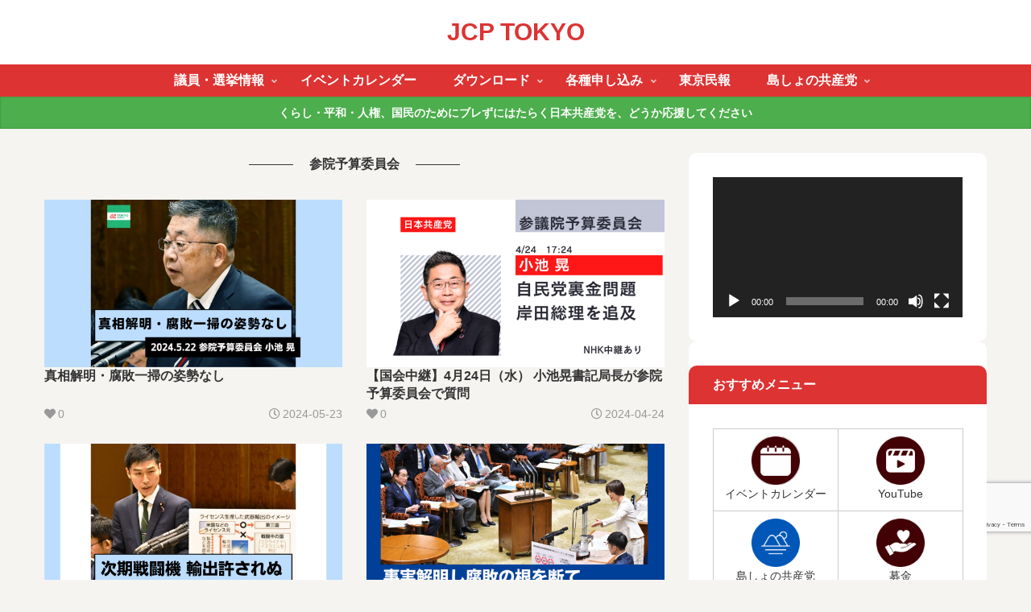

--- FILE ---
content_type: text/html; charset=utf-8
request_url: https://www.google.com/recaptcha/api2/anchor?ar=1&k=6LcPbIYqAAAAAMLtNobjazz0fgi2-BSSqMsOgGcp&co=aHR0cHM6Ly93d3cuamNwLXRva3lvLm5ldDo0NDM.&hl=en&v=PoyoqOPhxBO7pBk68S4YbpHZ&size=invisible&anchor-ms=20000&execute-ms=30000&cb=sxuw5pc24m38
body_size: 48727
content:
<!DOCTYPE HTML><html dir="ltr" lang="en"><head><meta http-equiv="Content-Type" content="text/html; charset=UTF-8">
<meta http-equiv="X-UA-Compatible" content="IE=edge">
<title>reCAPTCHA</title>
<style type="text/css">
/* cyrillic-ext */
@font-face {
  font-family: 'Roboto';
  font-style: normal;
  font-weight: 400;
  font-stretch: 100%;
  src: url(//fonts.gstatic.com/s/roboto/v48/KFO7CnqEu92Fr1ME7kSn66aGLdTylUAMa3GUBHMdazTgWw.woff2) format('woff2');
  unicode-range: U+0460-052F, U+1C80-1C8A, U+20B4, U+2DE0-2DFF, U+A640-A69F, U+FE2E-FE2F;
}
/* cyrillic */
@font-face {
  font-family: 'Roboto';
  font-style: normal;
  font-weight: 400;
  font-stretch: 100%;
  src: url(//fonts.gstatic.com/s/roboto/v48/KFO7CnqEu92Fr1ME7kSn66aGLdTylUAMa3iUBHMdazTgWw.woff2) format('woff2');
  unicode-range: U+0301, U+0400-045F, U+0490-0491, U+04B0-04B1, U+2116;
}
/* greek-ext */
@font-face {
  font-family: 'Roboto';
  font-style: normal;
  font-weight: 400;
  font-stretch: 100%;
  src: url(//fonts.gstatic.com/s/roboto/v48/KFO7CnqEu92Fr1ME7kSn66aGLdTylUAMa3CUBHMdazTgWw.woff2) format('woff2');
  unicode-range: U+1F00-1FFF;
}
/* greek */
@font-face {
  font-family: 'Roboto';
  font-style: normal;
  font-weight: 400;
  font-stretch: 100%;
  src: url(//fonts.gstatic.com/s/roboto/v48/KFO7CnqEu92Fr1ME7kSn66aGLdTylUAMa3-UBHMdazTgWw.woff2) format('woff2');
  unicode-range: U+0370-0377, U+037A-037F, U+0384-038A, U+038C, U+038E-03A1, U+03A3-03FF;
}
/* math */
@font-face {
  font-family: 'Roboto';
  font-style: normal;
  font-weight: 400;
  font-stretch: 100%;
  src: url(//fonts.gstatic.com/s/roboto/v48/KFO7CnqEu92Fr1ME7kSn66aGLdTylUAMawCUBHMdazTgWw.woff2) format('woff2');
  unicode-range: U+0302-0303, U+0305, U+0307-0308, U+0310, U+0312, U+0315, U+031A, U+0326-0327, U+032C, U+032F-0330, U+0332-0333, U+0338, U+033A, U+0346, U+034D, U+0391-03A1, U+03A3-03A9, U+03B1-03C9, U+03D1, U+03D5-03D6, U+03F0-03F1, U+03F4-03F5, U+2016-2017, U+2034-2038, U+203C, U+2040, U+2043, U+2047, U+2050, U+2057, U+205F, U+2070-2071, U+2074-208E, U+2090-209C, U+20D0-20DC, U+20E1, U+20E5-20EF, U+2100-2112, U+2114-2115, U+2117-2121, U+2123-214F, U+2190, U+2192, U+2194-21AE, U+21B0-21E5, U+21F1-21F2, U+21F4-2211, U+2213-2214, U+2216-22FF, U+2308-230B, U+2310, U+2319, U+231C-2321, U+2336-237A, U+237C, U+2395, U+239B-23B7, U+23D0, U+23DC-23E1, U+2474-2475, U+25AF, U+25B3, U+25B7, U+25BD, U+25C1, U+25CA, U+25CC, U+25FB, U+266D-266F, U+27C0-27FF, U+2900-2AFF, U+2B0E-2B11, U+2B30-2B4C, U+2BFE, U+3030, U+FF5B, U+FF5D, U+1D400-1D7FF, U+1EE00-1EEFF;
}
/* symbols */
@font-face {
  font-family: 'Roboto';
  font-style: normal;
  font-weight: 400;
  font-stretch: 100%;
  src: url(//fonts.gstatic.com/s/roboto/v48/KFO7CnqEu92Fr1ME7kSn66aGLdTylUAMaxKUBHMdazTgWw.woff2) format('woff2');
  unicode-range: U+0001-000C, U+000E-001F, U+007F-009F, U+20DD-20E0, U+20E2-20E4, U+2150-218F, U+2190, U+2192, U+2194-2199, U+21AF, U+21E6-21F0, U+21F3, U+2218-2219, U+2299, U+22C4-22C6, U+2300-243F, U+2440-244A, U+2460-24FF, U+25A0-27BF, U+2800-28FF, U+2921-2922, U+2981, U+29BF, U+29EB, U+2B00-2BFF, U+4DC0-4DFF, U+FFF9-FFFB, U+10140-1018E, U+10190-1019C, U+101A0, U+101D0-101FD, U+102E0-102FB, U+10E60-10E7E, U+1D2C0-1D2D3, U+1D2E0-1D37F, U+1F000-1F0FF, U+1F100-1F1AD, U+1F1E6-1F1FF, U+1F30D-1F30F, U+1F315, U+1F31C, U+1F31E, U+1F320-1F32C, U+1F336, U+1F378, U+1F37D, U+1F382, U+1F393-1F39F, U+1F3A7-1F3A8, U+1F3AC-1F3AF, U+1F3C2, U+1F3C4-1F3C6, U+1F3CA-1F3CE, U+1F3D4-1F3E0, U+1F3ED, U+1F3F1-1F3F3, U+1F3F5-1F3F7, U+1F408, U+1F415, U+1F41F, U+1F426, U+1F43F, U+1F441-1F442, U+1F444, U+1F446-1F449, U+1F44C-1F44E, U+1F453, U+1F46A, U+1F47D, U+1F4A3, U+1F4B0, U+1F4B3, U+1F4B9, U+1F4BB, U+1F4BF, U+1F4C8-1F4CB, U+1F4D6, U+1F4DA, U+1F4DF, U+1F4E3-1F4E6, U+1F4EA-1F4ED, U+1F4F7, U+1F4F9-1F4FB, U+1F4FD-1F4FE, U+1F503, U+1F507-1F50B, U+1F50D, U+1F512-1F513, U+1F53E-1F54A, U+1F54F-1F5FA, U+1F610, U+1F650-1F67F, U+1F687, U+1F68D, U+1F691, U+1F694, U+1F698, U+1F6AD, U+1F6B2, U+1F6B9-1F6BA, U+1F6BC, U+1F6C6-1F6CF, U+1F6D3-1F6D7, U+1F6E0-1F6EA, U+1F6F0-1F6F3, U+1F6F7-1F6FC, U+1F700-1F7FF, U+1F800-1F80B, U+1F810-1F847, U+1F850-1F859, U+1F860-1F887, U+1F890-1F8AD, U+1F8B0-1F8BB, U+1F8C0-1F8C1, U+1F900-1F90B, U+1F93B, U+1F946, U+1F984, U+1F996, U+1F9E9, U+1FA00-1FA6F, U+1FA70-1FA7C, U+1FA80-1FA89, U+1FA8F-1FAC6, U+1FACE-1FADC, U+1FADF-1FAE9, U+1FAF0-1FAF8, U+1FB00-1FBFF;
}
/* vietnamese */
@font-face {
  font-family: 'Roboto';
  font-style: normal;
  font-weight: 400;
  font-stretch: 100%;
  src: url(//fonts.gstatic.com/s/roboto/v48/KFO7CnqEu92Fr1ME7kSn66aGLdTylUAMa3OUBHMdazTgWw.woff2) format('woff2');
  unicode-range: U+0102-0103, U+0110-0111, U+0128-0129, U+0168-0169, U+01A0-01A1, U+01AF-01B0, U+0300-0301, U+0303-0304, U+0308-0309, U+0323, U+0329, U+1EA0-1EF9, U+20AB;
}
/* latin-ext */
@font-face {
  font-family: 'Roboto';
  font-style: normal;
  font-weight: 400;
  font-stretch: 100%;
  src: url(//fonts.gstatic.com/s/roboto/v48/KFO7CnqEu92Fr1ME7kSn66aGLdTylUAMa3KUBHMdazTgWw.woff2) format('woff2');
  unicode-range: U+0100-02BA, U+02BD-02C5, U+02C7-02CC, U+02CE-02D7, U+02DD-02FF, U+0304, U+0308, U+0329, U+1D00-1DBF, U+1E00-1E9F, U+1EF2-1EFF, U+2020, U+20A0-20AB, U+20AD-20C0, U+2113, U+2C60-2C7F, U+A720-A7FF;
}
/* latin */
@font-face {
  font-family: 'Roboto';
  font-style: normal;
  font-weight: 400;
  font-stretch: 100%;
  src: url(//fonts.gstatic.com/s/roboto/v48/KFO7CnqEu92Fr1ME7kSn66aGLdTylUAMa3yUBHMdazQ.woff2) format('woff2');
  unicode-range: U+0000-00FF, U+0131, U+0152-0153, U+02BB-02BC, U+02C6, U+02DA, U+02DC, U+0304, U+0308, U+0329, U+2000-206F, U+20AC, U+2122, U+2191, U+2193, U+2212, U+2215, U+FEFF, U+FFFD;
}
/* cyrillic-ext */
@font-face {
  font-family: 'Roboto';
  font-style: normal;
  font-weight: 500;
  font-stretch: 100%;
  src: url(//fonts.gstatic.com/s/roboto/v48/KFO7CnqEu92Fr1ME7kSn66aGLdTylUAMa3GUBHMdazTgWw.woff2) format('woff2');
  unicode-range: U+0460-052F, U+1C80-1C8A, U+20B4, U+2DE0-2DFF, U+A640-A69F, U+FE2E-FE2F;
}
/* cyrillic */
@font-face {
  font-family: 'Roboto';
  font-style: normal;
  font-weight: 500;
  font-stretch: 100%;
  src: url(//fonts.gstatic.com/s/roboto/v48/KFO7CnqEu92Fr1ME7kSn66aGLdTylUAMa3iUBHMdazTgWw.woff2) format('woff2');
  unicode-range: U+0301, U+0400-045F, U+0490-0491, U+04B0-04B1, U+2116;
}
/* greek-ext */
@font-face {
  font-family: 'Roboto';
  font-style: normal;
  font-weight: 500;
  font-stretch: 100%;
  src: url(//fonts.gstatic.com/s/roboto/v48/KFO7CnqEu92Fr1ME7kSn66aGLdTylUAMa3CUBHMdazTgWw.woff2) format('woff2');
  unicode-range: U+1F00-1FFF;
}
/* greek */
@font-face {
  font-family: 'Roboto';
  font-style: normal;
  font-weight: 500;
  font-stretch: 100%;
  src: url(//fonts.gstatic.com/s/roboto/v48/KFO7CnqEu92Fr1ME7kSn66aGLdTylUAMa3-UBHMdazTgWw.woff2) format('woff2');
  unicode-range: U+0370-0377, U+037A-037F, U+0384-038A, U+038C, U+038E-03A1, U+03A3-03FF;
}
/* math */
@font-face {
  font-family: 'Roboto';
  font-style: normal;
  font-weight: 500;
  font-stretch: 100%;
  src: url(//fonts.gstatic.com/s/roboto/v48/KFO7CnqEu92Fr1ME7kSn66aGLdTylUAMawCUBHMdazTgWw.woff2) format('woff2');
  unicode-range: U+0302-0303, U+0305, U+0307-0308, U+0310, U+0312, U+0315, U+031A, U+0326-0327, U+032C, U+032F-0330, U+0332-0333, U+0338, U+033A, U+0346, U+034D, U+0391-03A1, U+03A3-03A9, U+03B1-03C9, U+03D1, U+03D5-03D6, U+03F0-03F1, U+03F4-03F5, U+2016-2017, U+2034-2038, U+203C, U+2040, U+2043, U+2047, U+2050, U+2057, U+205F, U+2070-2071, U+2074-208E, U+2090-209C, U+20D0-20DC, U+20E1, U+20E5-20EF, U+2100-2112, U+2114-2115, U+2117-2121, U+2123-214F, U+2190, U+2192, U+2194-21AE, U+21B0-21E5, U+21F1-21F2, U+21F4-2211, U+2213-2214, U+2216-22FF, U+2308-230B, U+2310, U+2319, U+231C-2321, U+2336-237A, U+237C, U+2395, U+239B-23B7, U+23D0, U+23DC-23E1, U+2474-2475, U+25AF, U+25B3, U+25B7, U+25BD, U+25C1, U+25CA, U+25CC, U+25FB, U+266D-266F, U+27C0-27FF, U+2900-2AFF, U+2B0E-2B11, U+2B30-2B4C, U+2BFE, U+3030, U+FF5B, U+FF5D, U+1D400-1D7FF, U+1EE00-1EEFF;
}
/* symbols */
@font-face {
  font-family: 'Roboto';
  font-style: normal;
  font-weight: 500;
  font-stretch: 100%;
  src: url(//fonts.gstatic.com/s/roboto/v48/KFO7CnqEu92Fr1ME7kSn66aGLdTylUAMaxKUBHMdazTgWw.woff2) format('woff2');
  unicode-range: U+0001-000C, U+000E-001F, U+007F-009F, U+20DD-20E0, U+20E2-20E4, U+2150-218F, U+2190, U+2192, U+2194-2199, U+21AF, U+21E6-21F0, U+21F3, U+2218-2219, U+2299, U+22C4-22C6, U+2300-243F, U+2440-244A, U+2460-24FF, U+25A0-27BF, U+2800-28FF, U+2921-2922, U+2981, U+29BF, U+29EB, U+2B00-2BFF, U+4DC0-4DFF, U+FFF9-FFFB, U+10140-1018E, U+10190-1019C, U+101A0, U+101D0-101FD, U+102E0-102FB, U+10E60-10E7E, U+1D2C0-1D2D3, U+1D2E0-1D37F, U+1F000-1F0FF, U+1F100-1F1AD, U+1F1E6-1F1FF, U+1F30D-1F30F, U+1F315, U+1F31C, U+1F31E, U+1F320-1F32C, U+1F336, U+1F378, U+1F37D, U+1F382, U+1F393-1F39F, U+1F3A7-1F3A8, U+1F3AC-1F3AF, U+1F3C2, U+1F3C4-1F3C6, U+1F3CA-1F3CE, U+1F3D4-1F3E0, U+1F3ED, U+1F3F1-1F3F3, U+1F3F5-1F3F7, U+1F408, U+1F415, U+1F41F, U+1F426, U+1F43F, U+1F441-1F442, U+1F444, U+1F446-1F449, U+1F44C-1F44E, U+1F453, U+1F46A, U+1F47D, U+1F4A3, U+1F4B0, U+1F4B3, U+1F4B9, U+1F4BB, U+1F4BF, U+1F4C8-1F4CB, U+1F4D6, U+1F4DA, U+1F4DF, U+1F4E3-1F4E6, U+1F4EA-1F4ED, U+1F4F7, U+1F4F9-1F4FB, U+1F4FD-1F4FE, U+1F503, U+1F507-1F50B, U+1F50D, U+1F512-1F513, U+1F53E-1F54A, U+1F54F-1F5FA, U+1F610, U+1F650-1F67F, U+1F687, U+1F68D, U+1F691, U+1F694, U+1F698, U+1F6AD, U+1F6B2, U+1F6B9-1F6BA, U+1F6BC, U+1F6C6-1F6CF, U+1F6D3-1F6D7, U+1F6E0-1F6EA, U+1F6F0-1F6F3, U+1F6F7-1F6FC, U+1F700-1F7FF, U+1F800-1F80B, U+1F810-1F847, U+1F850-1F859, U+1F860-1F887, U+1F890-1F8AD, U+1F8B0-1F8BB, U+1F8C0-1F8C1, U+1F900-1F90B, U+1F93B, U+1F946, U+1F984, U+1F996, U+1F9E9, U+1FA00-1FA6F, U+1FA70-1FA7C, U+1FA80-1FA89, U+1FA8F-1FAC6, U+1FACE-1FADC, U+1FADF-1FAE9, U+1FAF0-1FAF8, U+1FB00-1FBFF;
}
/* vietnamese */
@font-face {
  font-family: 'Roboto';
  font-style: normal;
  font-weight: 500;
  font-stretch: 100%;
  src: url(//fonts.gstatic.com/s/roboto/v48/KFO7CnqEu92Fr1ME7kSn66aGLdTylUAMa3OUBHMdazTgWw.woff2) format('woff2');
  unicode-range: U+0102-0103, U+0110-0111, U+0128-0129, U+0168-0169, U+01A0-01A1, U+01AF-01B0, U+0300-0301, U+0303-0304, U+0308-0309, U+0323, U+0329, U+1EA0-1EF9, U+20AB;
}
/* latin-ext */
@font-face {
  font-family: 'Roboto';
  font-style: normal;
  font-weight: 500;
  font-stretch: 100%;
  src: url(//fonts.gstatic.com/s/roboto/v48/KFO7CnqEu92Fr1ME7kSn66aGLdTylUAMa3KUBHMdazTgWw.woff2) format('woff2');
  unicode-range: U+0100-02BA, U+02BD-02C5, U+02C7-02CC, U+02CE-02D7, U+02DD-02FF, U+0304, U+0308, U+0329, U+1D00-1DBF, U+1E00-1E9F, U+1EF2-1EFF, U+2020, U+20A0-20AB, U+20AD-20C0, U+2113, U+2C60-2C7F, U+A720-A7FF;
}
/* latin */
@font-face {
  font-family: 'Roboto';
  font-style: normal;
  font-weight: 500;
  font-stretch: 100%;
  src: url(//fonts.gstatic.com/s/roboto/v48/KFO7CnqEu92Fr1ME7kSn66aGLdTylUAMa3yUBHMdazQ.woff2) format('woff2');
  unicode-range: U+0000-00FF, U+0131, U+0152-0153, U+02BB-02BC, U+02C6, U+02DA, U+02DC, U+0304, U+0308, U+0329, U+2000-206F, U+20AC, U+2122, U+2191, U+2193, U+2212, U+2215, U+FEFF, U+FFFD;
}
/* cyrillic-ext */
@font-face {
  font-family: 'Roboto';
  font-style: normal;
  font-weight: 900;
  font-stretch: 100%;
  src: url(//fonts.gstatic.com/s/roboto/v48/KFO7CnqEu92Fr1ME7kSn66aGLdTylUAMa3GUBHMdazTgWw.woff2) format('woff2');
  unicode-range: U+0460-052F, U+1C80-1C8A, U+20B4, U+2DE0-2DFF, U+A640-A69F, U+FE2E-FE2F;
}
/* cyrillic */
@font-face {
  font-family: 'Roboto';
  font-style: normal;
  font-weight: 900;
  font-stretch: 100%;
  src: url(//fonts.gstatic.com/s/roboto/v48/KFO7CnqEu92Fr1ME7kSn66aGLdTylUAMa3iUBHMdazTgWw.woff2) format('woff2');
  unicode-range: U+0301, U+0400-045F, U+0490-0491, U+04B0-04B1, U+2116;
}
/* greek-ext */
@font-face {
  font-family: 'Roboto';
  font-style: normal;
  font-weight: 900;
  font-stretch: 100%;
  src: url(//fonts.gstatic.com/s/roboto/v48/KFO7CnqEu92Fr1ME7kSn66aGLdTylUAMa3CUBHMdazTgWw.woff2) format('woff2');
  unicode-range: U+1F00-1FFF;
}
/* greek */
@font-face {
  font-family: 'Roboto';
  font-style: normal;
  font-weight: 900;
  font-stretch: 100%;
  src: url(//fonts.gstatic.com/s/roboto/v48/KFO7CnqEu92Fr1ME7kSn66aGLdTylUAMa3-UBHMdazTgWw.woff2) format('woff2');
  unicode-range: U+0370-0377, U+037A-037F, U+0384-038A, U+038C, U+038E-03A1, U+03A3-03FF;
}
/* math */
@font-face {
  font-family: 'Roboto';
  font-style: normal;
  font-weight: 900;
  font-stretch: 100%;
  src: url(//fonts.gstatic.com/s/roboto/v48/KFO7CnqEu92Fr1ME7kSn66aGLdTylUAMawCUBHMdazTgWw.woff2) format('woff2');
  unicode-range: U+0302-0303, U+0305, U+0307-0308, U+0310, U+0312, U+0315, U+031A, U+0326-0327, U+032C, U+032F-0330, U+0332-0333, U+0338, U+033A, U+0346, U+034D, U+0391-03A1, U+03A3-03A9, U+03B1-03C9, U+03D1, U+03D5-03D6, U+03F0-03F1, U+03F4-03F5, U+2016-2017, U+2034-2038, U+203C, U+2040, U+2043, U+2047, U+2050, U+2057, U+205F, U+2070-2071, U+2074-208E, U+2090-209C, U+20D0-20DC, U+20E1, U+20E5-20EF, U+2100-2112, U+2114-2115, U+2117-2121, U+2123-214F, U+2190, U+2192, U+2194-21AE, U+21B0-21E5, U+21F1-21F2, U+21F4-2211, U+2213-2214, U+2216-22FF, U+2308-230B, U+2310, U+2319, U+231C-2321, U+2336-237A, U+237C, U+2395, U+239B-23B7, U+23D0, U+23DC-23E1, U+2474-2475, U+25AF, U+25B3, U+25B7, U+25BD, U+25C1, U+25CA, U+25CC, U+25FB, U+266D-266F, U+27C0-27FF, U+2900-2AFF, U+2B0E-2B11, U+2B30-2B4C, U+2BFE, U+3030, U+FF5B, U+FF5D, U+1D400-1D7FF, U+1EE00-1EEFF;
}
/* symbols */
@font-face {
  font-family: 'Roboto';
  font-style: normal;
  font-weight: 900;
  font-stretch: 100%;
  src: url(//fonts.gstatic.com/s/roboto/v48/KFO7CnqEu92Fr1ME7kSn66aGLdTylUAMaxKUBHMdazTgWw.woff2) format('woff2');
  unicode-range: U+0001-000C, U+000E-001F, U+007F-009F, U+20DD-20E0, U+20E2-20E4, U+2150-218F, U+2190, U+2192, U+2194-2199, U+21AF, U+21E6-21F0, U+21F3, U+2218-2219, U+2299, U+22C4-22C6, U+2300-243F, U+2440-244A, U+2460-24FF, U+25A0-27BF, U+2800-28FF, U+2921-2922, U+2981, U+29BF, U+29EB, U+2B00-2BFF, U+4DC0-4DFF, U+FFF9-FFFB, U+10140-1018E, U+10190-1019C, U+101A0, U+101D0-101FD, U+102E0-102FB, U+10E60-10E7E, U+1D2C0-1D2D3, U+1D2E0-1D37F, U+1F000-1F0FF, U+1F100-1F1AD, U+1F1E6-1F1FF, U+1F30D-1F30F, U+1F315, U+1F31C, U+1F31E, U+1F320-1F32C, U+1F336, U+1F378, U+1F37D, U+1F382, U+1F393-1F39F, U+1F3A7-1F3A8, U+1F3AC-1F3AF, U+1F3C2, U+1F3C4-1F3C6, U+1F3CA-1F3CE, U+1F3D4-1F3E0, U+1F3ED, U+1F3F1-1F3F3, U+1F3F5-1F3F7, U+1F408, U+1F415, U+1F41F, U+1F426, U+1F43F, U+1F441-1F442, U+1F444, U+1F446-1F449, U+1F44C-1F44E, U+1F453, U+1F46A, U+1F47D, U+1F4A3, U+1F4B0, U+1F4B3, U+1F4B9, U+1F4BB, U+1F4BF, U+1F4C8-1F4CB, U+1F4D6, U+1F4DA, U+1F4DF, U+1F4E3-1F4E6, U+1F4EA-1F4ED, U+1F4F7, U+1F4F9-1F4FB, U+1F4FD-1F4FE, U+1F503, U+1F507-1F50B, U+1F50D, U+1F512-1F513, U+1F53E-1F54A, U+1F54F-1F5FA, U+1F610, U+1F650-1F67F, U+1F687, U+1F68D, U+1F691, U+1F694, U+1F698, U+1F6AD, U+1F6B2, U+1F6B9-1F6BA, U+1F6BC, U+1F6C6-1F6CF, U+1F6D3-1F6D7, U+1F6E0-1F6EA, U+1F6F0-1F6F3, U+1F6F7-1F6FC, U+1F700-1F7FF, U+1F800-1F80B, U+1F810-1F847, U+1F850-1F859, U+1F860-1F887, U+1F890-1F8AD, U+1F8B0-1F8BB, U+1F8C0-1F8C1, U+1F900-1F90B, U+1F93B, U+1F946, U+1F984, U+1F996, U+1F9E9, U+1FA00-1FA6F, U+1FA70-1FA7C, U+1FA80-1FA89, U+1FA8F-1FAC6, U+1FACE-1FADC, U+1FADF-1FAE9, U+1FAF0-1FAF8, U+1FB00-1FBFF;
}
/* vietnamese */
@font-face {
  font-family: 'Roboto';
  font-style: normal;
  font-weight: 900;
  font-stretch: 100%;
  src: url(//fonts.gstatic.com/s/roboto/v48/KFO7CnqEu92Fr1ME7kSn66aGLdTylUAMa3OUBHMdazTgWw.woff2) format('woff2');
  unicode-range: U+0102-0103, U+0110-0111, U+0128-0129, U+0168-0169, U+01A0-01A1, U+01AF-01B0, U+0300-0301, U+0303-0304, U+0308-0309, U+0323, U+0329, U+1EA0-1EF9, U+20AB;
}
/* latin-ext */
@font-face {
  font-family: 'Roboto';
  font-style: normal;
  font-weight: 900;
  font-stretch: 100%;
  src: url(//fonts.gstatic.com/s/roboto/v48/KFO7CnqEu92Fr1ME7kSn66aGLdTylUAMa3KUBHMdazTgWw.woff2) format('woff2');
  unicode-range: U+0100-02BA, U+02BD-02C5, U+02C7-02CC, U+02CE-02D7, U+02DD-02FF, U+0304, U+0308, U+0329, U+1D00-1DBF, U+1E00-1E9F, U+1EF2-1EFF, U+2020, U+20A0-20AB, U+20AD-20C0, U+2113, U+2C60-2C7F, U+A720-A7FF;
}
/* latin */
@font-face {
  font-family: 'Roboto';
  font-style: normal;
  font-weight: 900;
  font-stretch: 100%;
  src: url(//fonts.gstatic.com/s/roboto/v48/KFO7CnqEu92Fr1ME7kSn66aGLdTylUAMa3yUBHMdazQ.woff2) format('woff2');
  unicode-range: U+0000-00FF, U+0131, U+0152-0153, U+02BB-02BC, U+02C6, U+02DA, U+02DC, U+0304, U+0308, U+0329, U+2000-206F, U+20AC, U+2122, U+2191, U+2193, U+2212, U+2215, U+FEFF, U+FFFD;
}

</style>
<link rel="stylesheet" type="text/css" href="https://www.gstatic.com/recaptcha/releases/PoyoqOPhxBO7pBk68S4YbpHZ/styles__ltr.css">
<script nonce="UAagTIvdnbAjApkClHN_Tg" type="text/javascript">window['__recaptcha_api'] = 'https://www.google.com/recaptcha/api2/';</script>
<script type="text/javascript" src="https://www.gstatic.com/recaptcha/releases/PoyoqOPhxBO7pBk68S4YbpHZ/recaptcha__en.js" nonce="UAagTIvdnbAjApkClHN_Tg">
      
    </script></head>
<body><div id="rc-anchor-alert" class="rc-anchor-alert"></div>
<input type="hidden" id="recaptcha-token" value="[base64]">
<script type="text/javascript" nonce="UAagTIvdnbAjApkClHN_Tg">
      recaptcha.anchor.Main.init("[\x22ainput\x22,[\x22bgdata\x22,\x22\x22,\[base64]/[base64]/MjU1Ong/[base64]/[base64]/[base64]/[base64]/[base64]/[base64]/[base64]/[base64]/[base64]/[base64]/[base64]/[base64]/[base64]/[base64]/[base64]\\u003d\x22,\[base64]\x22,\x22FEXDsMOMw7fDn8ORLcKFZzvDiypYXcKiDWRYw43DsHjDu8OXwq5gFhI+w6AVw6LCt8OkwqDDh8Kgw7Y3LsO7w6VawofDocOKDMKowpABVFrCujjCrMOpwq/DsTEDwr95ScOEwrPDoMK3VcOnw4xpw4HCiV83FRwPHng/LEfCtsOpwqJBWk/[base64]/w4BnAMOxwr50IMO4w7cnTMKZBsOowpUGw7poUgnCisK6ZiTDqA7ChR7ClcK4FsOawq4awp/DhwxEBQE1w4F2wpE+ZMKWblfDoz5yZWPDucKdwppuesKKdsK3wpYBUMO0w4l4C3ItwqbDicKMN3fDhsOOwrjDqsKoXxdVw7ZvMDdsDTbDvDFjfndEwqLDv0gjeFNSV8OVwp7DscKZwqjDn0BjGCvCpMKMKsK7C8OZw5vCnykIw7U/XkPDjWUUwpPCiB8yw77DnRPCo8O9XMKlw6INw5J3wpkCwoJOwp1Zw7LCvyABAsO0TsOwCD3CmHXCggoJSjQYwr8hw4Exw55ow6xnw6LCt8KRc8KDwr7CvRhCw7g6wqrCpD0kwrJEw6jCvcOPJwjCkTpfJ8OTwq5dw4kcw6/CrkfDscKRw7shFmJ5woYjw7RCwpAiMWouwpXDj8KrD8OEw6/[base64]/ChsOkEMKQW3DCnsKXBw0PCsOrfmbCk8OaesKfwpzCljxewrfCjlorAMO3IsOtf2MzwrzDrBpDw7kiPAg8CWgSGMK1bFo0w5Epw6nCoS0CdwTCkRbCksK1QloWw4BWwpBiP8OKP1Byw7zDhcKEw64Cw6/DinHDg8OXPRoxbyodw6UXQsK3w5zDhBs3w5vCnywESQfDgMOxw6HCmMOvwogjwr/DnidgwqzCvMOMHsKxwp4dwq3DgDPDqcOCAjthOsKhwoUYc30Bw4AiAVIQNsOwGcOlw5XDjcO1BC4SZBwfH8K9w7xowq9iGRvCti4Bw6/[base64]/DjAsOc8ONEVPCm2RyHys9wrZPX0Ijf8K2F0RpQWh+SDxudlgJM8OeNDBxwrXDiG/DrMKXw583w6PDlkXDgi1cUMKow7PCoRkjAcK2G2jCm8OjwoALw7zCil4UwqXCvMOSw5XDlcOxEMKBwozDrXN1KcOpw4hPwrw1w79rUFlnG2YyJMKXw4HDpcK/[base64]/D8OiPRpNBcOuw4jCgiULwrrDoHoyw4liw67Dgj1SQ8K7AcKIb8KXeMOZw7kZDsO4BCfCrMOMJMKEwoo3TkLCi8Ohw4vDu3rDpH4UKVdQHyxzw4rDkB3DsTjDl8KgKTHDjF3Drj3Cpg/[base64]/CigTCtx/Cvi7DscOvw5FOwoR3w4RDRzXCgGTDjx/DqsOrXwEhWcOfc0M6dW/DsUAwOxPCpFVpOMOawqY4BTw6bD7DkMKKNHBQwpjDiRnDnMKbw5IdJHjDp8OuFUvDuSYkXMKyXEwfw6XDrkXDj8Kew6tew489LcODc1bCisKewq5FZHDCncKjeQ/Dp8KyVsOFwoHCqC8LwrfCp0hHw6QEB8ONGGrCo2LDkDnCisOdFcO8wr0CVcOtCcOrK8OwEsKvdnHCvT1ydsKvTsK3fDcEwrTDp8OOwrkFIsOOanbCp8Oyw5nChwFufsOUw7d3wpIxwrHCpW0PTcKvwrV1Q8O8wrM/DmRhw7PDh8KcDsKVwovDmMKyDMKmISrDuMOzwr9Kwp7DnMKkwp3Dt8K5ZcOSDQFgwoIWZ8KXRcOXbiJYwpk0KDrDtVJKOlQiwobCgMK6wr55wr/Dm8OiQyfCqjrCqsKbF8O0w6bCtW3CjMK7OsOmMMOtbVVRw4sna8KwAMOoMcKuwqnDggTDisKkw6ISDsOFPUPDnENjwpgSFMOAMj9dR8OUwql4ZF7CoEvDo33CrTzDkzQdwq4Ow6nCnRXCsHlWw7Jqw6TDqh7Cu8OkCX3CgmjCu8OhwpbDhsK8AGPDgsKHw6Iwwp/DpMKvw67DqSB5ATMFwol1w6E0KAbCqAEBw4DCs8O/DDAAXsOEwoTClSYEw6F/[base64]/CUsgLTg5C8OxLsKpCcOYPsKvw6IuGcOOfMObckbDv8O3LCTCohnDiMO+ecKwUUhzEsKsQwLCpMOfecOdw7ZlecKnSBnCskQbbMKywpPCqX/DtcKhOC4jIz3Cgixgw4wfYsKEw4XDvC0rwqgZwrjDjBvCtVPCvHHDpsKawqBfOcKjPMOjw652wr7DrhLDqMOMwoXDucOaLsK1UcOFbG8Ww6HCrQXCv0zDhnp+wp5fw5zCtMKSw4F2DcOKAsONw6TCu8KwJcKEwpLCuXPCpnHCoG7ChW9+w49/JMKOw5VWEnUqwpjCtVNbV2fDmhPClMOvc2FZw5PDvAPDhS8/wpRLw5TCscOywro7Z8KXPMK3ZsO3w54qwqTCkRUqDsKPNMO/w4zCgMKOw5LDrcOrLMOzw4fCqcKVwpDCs8Oxw6hCwrp2QngTF8KHwoDDncOdAhNRAmBFwp8FP2bCqcO3IsKHw77CisODwrrCocO4McKUCgrDq8OSAMOrFX7Ct8KwwqAkwqfCh8OUwrXDslTCpi/DmcK3HH3Dj2bDrAxewqXCkMKzw6RsworCjcKrOcKOwrnCs8KkwpxuTMKBw6jDqznCiWrDnyTCgR3DmMKrdcKkwp3DnsOjwo/[base64]/[base64]/DrMKXw4dWWcOvEsO3MnrDswXDhkUVCz/Ct8OiwoMkQmhXw4/DkVstVg3Cg1M/M8K+W1l/w47CiS7Co3onw6VUwrhQBBHDoMKTGgsQByIDw4rDqQZTwp7DlcK2fRbCoMKPwq3CiUzDkD3CrMKKwqbCvsKbw7wSSsOdwrrCiADCk2DCsDvCgQJ+wrFJw6nDlxvDqTY7JcKuecKowoYXw7AwFxrCq0tQwrtyXMO5Lkkbw6wjwpIIwodDwq7Cn8O/w7vDtcKfwr0Pw5Jqw6/DjsKpWmPDrMOSLMOkwp9AWsKJTwstwqNjw4bClcKCIA19wqgsw5jCmldzw79NPHx2CsKyLBTCs8OIwqbDjULCigA6VD8nPsKfSMKiwoDDoQB2d0fCuMOJOMODe2xPJQsuw7HCvmwnF28aw6LDusOaw5V/w6LDo1w0XBwRw5/DkAc1wpvDvsOtw7gmw691ckfCpsOVVsO1w6YhesKVw4lLMwrDmMOZO8OBGcOrYTXCo3LCnCbDsWXCnMKGD8KlacOtIl/CvxjDjhXDqcOuwqvCs8Klw5I1e8OOw7pPGBHDjmTDhTjCtm3CthMwdAbDqsKTw7TCvsKKwpvCgk8wZmjCkxlTSsKjw57CgcKHwpvDpiXDrQ05emEkDHlJclbDsE7CuMKhwr7DlMK/BMO2wpTDv8KKf0vCjXfDo37CjsOmOMKQw5fCucOnw7fCv8KPXBVlwpx6wqPDuWx/wofCm8OUw7A7w6FSwqTCp8KNJDjDsVTDtMO0wqsqw6M8P8KYw4fCvx7DtsO8w5TDn8O/QDbDmMO4w5PCnSHCi8KicGnDk3YBw6/DucOowp9kDcOLw5PCjWROw4x6w7jCksKfasOCLTfCgcOMXWXDvWUOwonCrwUNwpFpw4Ymf2DDnnETw4xNwooNwqBVwqJVwqdPJkvCqmzClMKcw4fCs8KFwpgFw4RXwo9OwoPCmcOmIjc7w4cXwq4xwqLCoDbDuMOxecKvIXbCnGljU8O/[base64]/wp7Cijg1wqRnScOpUVo4IMKjwqjCiwDDsgNLw7bCk1rCk8KmworCiHfDq8OowqDDicOrVcOjUTzCpsOpLcKqXRtFR3ZVfhjCo0dDw77DokHDom7ClcOwCcOranMMMmjDp8Kgw5ItKwHCisOnwo/[base64]/CtcOfE8OuYsOmU1/DlsK+wqd3w6gEwoBdfMOCw6lMw7HDu8KSGsKvG0TCnMKQwozCmMKmY8OcDMOhw58Qw4IzZ24MwrzDusO1wrXCnQnDpsOgw4F5w4XDuHHCiAVtA8KSwrbCkhFVN2HCvlcuXMKbDsK9C8K0Ok/DtD97woPCjMO6HBjCiUY3L8OXBcKZwrwuQHzDsC53wq7CgWhJwpHDiDAWUsK7QcOxHnrCksOtwqjDsgDDtHMsJ8Kow5zDmcOQPDXCi8KyHMOfw7YTfl3DhVY3w6DDt38kw6Jrw692w7/CucKlwoHCigoYwqDDmyVNNcKuJQEQKcO5C21NwoQCw45oKhPDuGTClsOIw7VHw67DnsOxw5lfw4lTw6Fawp3CncOYasOuOl5dNiLCqMOUwpM7wpnCj8OYw7J8ChdAfEw2w6hMT8KJw7gzPcKENXJLwp/Cm8Omw4HCvUR7wqUow4LCigrDkjplN8KEw43DkcKYw65MMRzCqA3Dn8KCw4dBwqQiw7B0woUgwrcQeBbDpDBbYRwtPsKNHk3Dk8OzeFTCrWszFn91w6YowrzCvjMlwpQMWx/CrC9jw4XDoCxMw7PDqhLDpHEMfcOxw4bCoSYTwqrDmyxFwpNrZsKbT8O4fsOEKcKDLMKhOkJ1w5p3wrbCkB4JJ2NDwpzDp8OqPilkw67DvlQyw6oxw5/DjHDCuwXDrlvDtMOHWcO4w7t+woJPw5NDEsKpwrPDpV1fTsO/djnDlU7Dv8KhLCHDiWRkT0EwWMK3F0gewrMiw6PCtXhGwrjDp8KWw6HDmRkhI8KOwqrDuMOrw6xXwrgNIUoQV33CogvDuHLDvDjDqMOHF8O5wovCrjXCmmlew5huJsOtPxbCscKqw4TCv8K3H8KmXSFQwrZHwoMlw6hfwp8DasKHKwIdMSwmbcOuFAXCqcKQwrQewr/DtFZMw74Ewp89wpxWD0xCH0A3csOPfRHCpynDhsOFfVohwqPDi8OVwpAcwqrDvB8HCysLw6bCjcK0FsO8D8Knw6hgEnbCpBHCkG55wqlvI8KJw5bDqMKAKsKmX1/DqsOLW8OhdMKbF23Cr8O/[base64]/CscKvIMKpd2BQw53CvCMzNsOPwp80wr8Dw7JZHE4NCsKXw5BvEBVow79Ow4TDpHEofMO0XhgEIFLCuFzDpWJWwrh4w5DDtcOtPMKfbE5cMMOEGMO9wqQpwrZ5EDPDpilhE8K0YkHCtzjDnsOpwpZkEcKracOmw5hRwoIwwrXCvy9awoshwr8zEMO/dlRyw5fCq8K0cR3DtcO/wolvwphJw58vW0HCimnDo1DClDYgL1hZZMK6d8Kiw7o2cCvDqMKRwrPCpsKWMQnDlifChMKzC8O7EFPCnMK6w7BVw6xhwpbCh09WwovCuyvCkcKUwqRXHEFbw7cXwr3DisO/UTnDjCjClcKwc8ObcGhXwq/DrT7CmBw8WcO7w4J9SsOmYUsiw55PQMK4IcKtRcOvVlQywpt1wpvDn8OQw6fDi8K/wpUbwpzDlcKWHsOXd8OmcEjCs2bDlmXCi3YjwqjDr8O7w6c6wpvDucKvBcOIw7JQw4bCocKtw6/DuMKqwrzDpUjCsgDDnl9iCcKDSMO4KAhdwqkMwoNHwo/DkcOaCXrDrGZGOsKEHkXDqwUTQMOswp7CmsOBwrDDg8OeK23DusK9w6kgw6/DlkLDhDEqwrHDtFc6w63CoMODRcKPwrLDscKfERgVwr3Cp0g3F8O0wrMEH8OCwohGBnlpIsOYWMKPS2nDnzN0wokPw4bDucKRwo5bRcOnw4zCisOFwrzDgEHDv1xnw4jCv8KywqbDq8OuYcKSwpouInBIcsOfw6XCjSMeZgnCpsO7ZXVEwq3DjhtDwqkecMK/K8K5dcOlSVIna8O6wqzCnFwzw6A0EMKgwrAxRUrCnMOewqTCrsOkT8Kea3TDqy1ww7kUw4tQNBDCvsOwXsOaw4J1e8OKRRDCrcKnwr3DkwMaw6MqfcOIwogaM8OvTTBAw7snwoHCv8OewpZiw4Qaw70IdlrCh8KMw5DCs8OIwoIHAMOKw7rDnlw+wpLDtMOGwq/DhX44IMKgwrQgJRFZVsOcw6zDtsKqwpNBbg5tw5Zfw6HCkwDCjz17YMOzw4HCkCTCsMK1TMOaY8O5wo9vwrxDMSMMw7zDn3/CvsOwLcOXw41UwoFfG8Oiwptiwp3Dvn0EAwcCW1tBw4xmIsK7w4lpw5fDncO0w681woDDuX3CkcKbwobDkDLDkAAVw44AAlPDlEROw4nDqV7Cgx/ClcOewoPCksKJP8Kiwr9Hwr4Rbl1XaHBIw6Eaw7vDs3PDg8K8wpPCosK7w5fDpcKHXQp+USwyE2pBAFvDtsKHwqU1w6NSY8K/fcORwoTCqMOiNsKgwqnCn19THcO8KjLClk4twqXDvh7CpDoRSMORwoYuw5/CvRBBcRfClcKYw6dKU8OBw5jDm8KeUMOYwpRbZgvCnGDDvzBUw4/ChGdCc8KTOEXCqjF/wqomVsOmPMO3P8KPdhkywpYMw5Asw7Mnw4Ryw7PDpiUcX0kTB8K8wq5GM8O5wr/[base64]/ZH7DssK/cMOpwqF3VcOnSxBRfTTCmMKtScOUw6TDg8OIeSzChwHDvirCohJCHMOVEcOyw4/CnMKxw7MdwoYZRTt5OsKcw44sPcKlfTXCqcKWdHTDuj8zcEZwdlnCmMK/w5d8JT/Cv8K0UXzDlA/CosKGw7h7DMOLw63CrcKrTMKOK0vDv8OPwoRVw5jDisKgw4jDqk/[base64]/Cn8KfDhXCpl9mZBHDlgbDo1suZsOdCcKUwojDgMKYWcKTwoo0w5cAYCs8wrAnwprClsOgZ8KZw7A+wqs/EsK7wrrChMOxwrYVCsKXw6ViwqPCp2nCgMOMw6nCncKMw71XCMKqWcK2wpPDmgfCpMK7wq8iECEPVWbCmcKhCGYINMOCdTbCl8OjwpjDlAEtw7HCmFbCiHvCux0PDMKzwqzCrFZnwoXCkQJ7woTDuEvCisKLBExkwp/[base64]/Ds1NFw5g5fRbDtMKAwpUPTcO+wpAMw63Dn0PDpG9OK2TDksOpDsO8ATXDrVPDsmEZw7DCgRdeIsKQwoVMVijDlMOYwq3DiMOJw7HCqsOuCsO/E8KnDMOoasOKw6l3YMK2UD0GwrDDvmvDtsKXZcOOw7gjJsOeQMO/w5FJw7M7w5nCtcKVXCjDkzvCnwU0wpfDiXDCoMOANsOkwp8bfMKVCCZ4wo4Be8ObVj0iXwNrwpnCq8K8w4XDlX0wf8KlwqxqERDCrgU5QcKcQ8OQwrkZwpgYw6FfwpzDpMKUEcO/SsK/worCuEzDuGA2wpvCjMKrJ8OgY8O/WcOLQMOObsK8SMOUBQ1CV8KjCF1wCHcuwqt4G8Oow5DCn8OIw4TCgkbDuDHDvsOLacKje3lIwpoiURBbAMKUw5MnAsO+w7XCksOldHc+RsOUwpHCn0o1wqfCkxjCpQ4Vw691PHU0w4/Dm3JackjDqy5hw4fCnTXCq10uw7A4NsKJwprDgFvCnMONw7oMw6vDt05zwqsUe8O1ccOUX8Oacy7Dlz8GVEt8B8KBMSs3w7vClXzDm8K8w4TCu8KyfiAHw4ltw5pffVwLw5TDjinCtMKUPFbCkjzCg1jDh8K8HVZ5BngGwq/CkMO1L8KbwrLCkMKAD8K0fcOFXCHCv8OSYEjCm8OJJyk+w7Y/bB0uwqt3wqUoB8Odwrw+w4nCpMOUwrMdMlTCpBJPNG/[base64]/w5fDsyxbwo4rw6LDvi8NUMOLw5t5c8KPHHXDpRXCtXdLSsK7YyXCnT1rHsOpEsKpw4XCpzjDlmIbwpE0wpNPw4FBw7PDqcOlw47DtcK/WhnDuTwKZXl3KwcYwrZvwpo1wo1iw7YjHQTCo0PCrMOxwphAw4Enw5rDhhkjw4bCtn7DgsKUw4HCm1/DpwvCiMOmGjpfdMOiw7xCwpzDp8OVwqo1woRYw4oKR8Oqwq3Cq8KAC1jClcOowrYtwp7Dlj5Zw5XDn8KhfkE9WjbCihZlW8OxBU/Dh8KIwq3Cvi7Dn8OYw4jCn8KTwpIKMMK7aMKWXMOcwqTDvnJzwppfwoXDs2Q+FMKXV8KKcBzCo0FdHsK5wqXDoMObITcuD2jChmDDsVPCqWpnNcORYMOVaHHCjlDDuCLCiV3DiMOuacO6wonCuMOjwoddEhjDucO/IMO0wr/[base64]/aEFKwo/CiMO9CcKAAhspG8O2w6zCkTPCuF5mw6XDl8Odw5rCqsK+wp7Dr8O6wolxwoLCk8OAH8O/wpHCuRFWwpAJa2fCvMKWw7vDtsK+IsODckjDqMO6VUfDo2fDv8KBw4IFEMKCw6fCjUzChMOacVpbKsK6MMOHwqXDkMK1wrNIwrXDoTEZw4PDrsOQw6FEFMOtQMKzagnCl8O2JMKBwow6H3ohfcKvw51jwrx+H8KDL8K/w5zCqwvCucK2LMO5aXXDksOjZMOiNcOOw5AOwqHCpcO0YjsXR8O/bx8jw41Nw4RJURUAZ8OkdBNzB8KsNz/DmXPCjcKqw79Yw7PCkMKDw6DClcKhcFEjwrFNM8KnHGHDl8KFwqcvZiVgwq/ClBbDgg8MBMOuwr0MwqNkZsKDQMOkwofDt0goawUIS3DDu13CqF7Cs8OowqnDpMONNMKfAU1KwqLDmgolGMKgw4bClVY2CR3CphJcwpJrTMKXHynCm8OYEMKldRF6aysyO8O2BQ/CkMOrw6UPKGcewrDDoEpIwprDpcORChkkbgB+w5NqwqbCu8Oow6XCrVHDnsOsC8OOwpXCsD/[base64]/[base64]/CqMKlaTHDnMKqey8MCsKUWsOfwqTCpifDnMKXwrrDm8OKwpLCsHJ/Nko7wpcIJwHDtcOCwpUtw695wo8RwqXDkcO4GRsdwr1ow7bDszvDtMKZPcK0KcKhwpPCmMOZdV1mw5AdH1gbLsKxwovCpyTDn8K7wq0Aa8O2ATc/[base64]/wptww5TDiAZYw53Dn15awrjCvMOJM8KAwoA3Q8KfwrdGwqA+w5nDjMO3w49HCsOew4jDmsKEw6d0woHCi8Oiw6PDl3TCmmMNFynDikdPaBFdJ8KcfMOCw7M/w4dew5nDvTkvw4stw4HDrybCo8K6wrjDlsOzLsO5w6ESwoQ6NlU8IcKiw7lBw4zCvsKKwqzDjCvCrcO5GmcNYsKkNkJKVBcLRD/DtX0xw7PClGYiKcKiKsKEw6zCvVHCkGwBw40fScOsTQ5rwq06P3TDksOtw6B0wo5VVQXDtlQqSsKOw6lqMcKEL2rCuMO7wonDjCDChsOgwppTw7h3Z8OmbMKyw7vDtcK0bwPCg8OQwpDCv8ONMRbChlTDpTJYwr4mwovCo8O/[base64]/CtsOiw7ZLCXwrw7MbO8K6GcOXw5MMw5ohBcKbwozCjsKXXcOpwp1VGirDlVRNBcK4Yh/ColwIwrHCiUU3w591B8K7XEXCuQTDosOqYlbCvA09w6V4CsKjL8KrLQkIfw/CijDCoMOKEljCoFDDrWFVNMKzw6o3w6XCqsK6fwFkGWk5CcOCw5DDnsKNwrDCrk9mw6xvb0DCn8OMD2XDmMOvwqY0A8OHwrPCgDAEQsOvOk3DtiXCn8OcCThEw7w9RE3Dml8CwqvCtlvCsEBawoNBwqnDgCQWM8OOAMKsw5AKw5tLwqc3w4bDjcKKwq/[base64]/[base64]/XHXCuMO6wqHDkcO7w41Owr3CnCtsCcOnJDjCqMOzSAhzwrNPw790GsKgw5kMw7pOwofChH7Ci8KkR8Kfw5BRwphyw7XCuhIgw7zCsWzCmcOCw6F4bCdTwqfDsX5Swol4e8Kjw5/CplUnw7vDpsKdEsKGICDDvwjCt3cxwqwvwpZ/IcOGQkRZwobCjMOcwpfDisKjwp/DlcOqdsOxSMKZw6XCvsKPwqLCq8KHBcOVwoJJwoJoYcOMw4nCrsO8w4/DtsKBw5nClhpjwo/ChEhNDTDCrS7CpzM9wqXCk8OvQsOSwrvClsOPw5QSfRLCjRjDocKEwq3CpxMcwr4HAsO8w7nCpcKiwpvCjMKWf8OSB8K/[base64]/CjsOheXnDlsKcYMK0fVDDmxcrTMKGw7XCnibDvsOgUWwxwoQZwpI/[base64]/JWzDl8OJcMOLw43Cuy9QXMKOw4dTfmLCt8OgwqLDsCfDvMKoPCvDiwTCumt0RsOZBhrDtMO3w7IJwqLDtmkSNkQ9NsOwwpsyd8Kiw7IzV3vClMKzcG7DpcOlw4h/w7nDtMKHw5Z2SQYmw6/[base64]/DgnbCrk9mw5Fbw7XDkMO7w41Xw6LDpSUKdQUjwrnDpMOSwrfChGvDsQ3DqsO1woFDw6zCuThrwqXDvxjDo8KDwoHDiGQaw4cbw60iwrvDl3nDlTXDs1fDpcORLU/DqMKlw53DiFsnwpR0IcKvwrdaIMKKBMOcw6LCncO3dS/Dq8K6woZnw5hbw7DCkgZEe1/[base64]/DijVZCcOkw61dwqROw4RfHzbCr8OWGEfCrcKCNsOqw7fDsihRw5DCon45woFnwojDoBbDgcOKwpMEFsKQwqHDhcOXw5/CrsKGwrdHICXDn3sIf8Obwp7CgsKMwrfDosKFw7DCrsK7I8ObdlPClMOQwqQBLX5fP8ODECDCncK2wqDCrsOYVMKzwpfDoG/DiMKIwo/DuGtrw4HDgsKHEMOQcsOiX38gCsKsMA1xeTjCpzFzw694GAR+DcOrw4HDgy/DrlTDicK+I8OGecKwwojCusKwwpLDkCgVw5IKw7Alf3s5wpDDnMKfZWAyUsOvwqRYesKqwo3DsCnDmMKrMMOTdsKncsK0VMKYw5ROwr9Tw7wOw6ABwqkXXBfDuCPDkVtEw6gYw7AIFCHClsKYwo/CocOjNW3DpwDDicKCwrfCtzMVw7rDmMOkK8K4bsOlwpjCu0VNwo/CuCnDtsKSwpvCncKXAcK8PDQgw57ChmJRwqgNwqNmJmpKXGHDjMO3woxlShB3w43CvCnDviHDiwoWHUlIHRMXwpJIw7XCqcOOwqXCtMKxacOVw5MEwqoBw6NCwrbDqsO/wrrDhMKTCMKJCBUzfkR0a8KHw6Jdw4RxwpY0wrDDkDoOWAEJccKpXMKjVHzDn8O9OjFSwrfCk8OxwrLCkk/Dk0PClMOPwrbDp8Krw69vw47DisO+w7XDrSBkOsK4wpDDn8KZw4I0VsO/w7/CscO+wop+K8OJTTLCoQ8/wqLCmsOMLFzDljBYw6EtfSVDKm3Ci8OBSQgOw4dNwo4oc2F2alQHw4HDrsKFw6BIwoY8ck4BccKAJD1aCMKAwrHCpMKmQMO9X8O1w5PCu8KqBsO8EsK/w64kwrQjwpjDnMKow6EkwqFlw57DucKWHcKZYcKxWCnDkMKPwrByL3HCqMOmJl/DmSnDkzHCr14PUQnDtAzDmzcOP0QtEsOaNMOpw4p6G0/CuhlkMMK+bhRxwok9w5TDmsKIL8KSwrLCicOFw58lw70AEcKbMUfDmcO0TcK9w7TDnA/Ch8OVw6U5IsOfTDLCgMONIHlyNcOVw6DCoSzDvcOBBmInwoLDuELDscOLwr7Dj8KvfwTDp8KjwrzDsnXCpAEaw7TDsMO0wpc0w448worCjMKbwqnDvQTDksKzwofDsXwmwpN3w5V2w4/[base64]/DlsKqCcKZI1IyNsKmw6DDtCw4XEIvw5nDvMKgFcOzNVddKsOrwprDtsKPw4tew7DDsMKfbQ/Du0c8XystZsOgw7Nww4bDjmXDtcKUJ8KbZMOzVgciwrVLaXk3VX9Pw4Eww5/[base64]/XE/Cgyxww7oRdsOxc8OPYcKNw5VkCsOfaMKjw4TCgcOtQcKHwq/CmTsvVgXCtHHDozrDl8Kfwrl6wrcmwpMLV8Kuwopiw5xXHkjCk8KjwqTCn8Osw4TDjMOZwqzCnknDm8Klw5NLw4E1w7DDtm3CrS7Dky0PdMOzw41pw7PDjEzDrXPCrzYrNGDDi0rDsiQaw5IGBV/[base64]/DvhvCoDBRwp/DkMKVbsOSw715w7vDmMKnGG5xBsONw7HCv8KRbsOMWg7DplMnScKvw4HDlBJhw74gwpMHXFHDo8OSRzvDjnVQUMOzw6guZhPCtX3CgsKbw4fDjA/CnsKxw55UwoDCnwZiDlU/A3hWwoQjw6/CjD7CryTDuBNgw6FTdWc0GUXDgsOaB8Kvw7sUM1tceyzCgMKFBxA6W3V2P8OyCcKJdRxpVwrCi8OWa8KkCm1QTi1ueAIbwpvDlRxiCcKow7PCtwPCnVV/wp4Fw7ASJmxfw67CrFTCu2jDssKbwotOw6oeXMOjw5ckw6LCucKxOAzDvcOcTMKnFMKew6/DpMOJw47CriXDsx1TCRXCrXF0KnTCucOiw48TwrvDl8KZwrrDtwY2wpghLHbDjRoPwr7DrxDDpUFnwrrDhlfDthjChMO5w4gaB8OAG8Kbw5PDpMKwYmdAw7rDkMOyMh0uK8OfRRPCsxlOwqDDtFRkSsOrwpt/IRzDgnxyw7PDlsOMwpcEw69rwq/Dv8OnwplKD2vCrRJ/wohLw57CqcO2W8K5w7vDu8KLNg9tw6whHsOkLiLDvWZdf1fCucKHfkDDvcKVwqHDknV8wr/CvcOnwpYXw4nCssO7w7LCmsKkMsKeUkRcSsOGwqgtaHTDusOBwqrCswPDgMO5w5fCksKlY2J1fzrCizjClsKDJjrDomPDji7DlMORw7R9wplyw6bCssKrwpnCgsKlQU/Dq8OKw70IBkYVwos8a8OZbMOWLsK4w5YNwoLDs8OSwqF2WcKHw7rDvyMvw4jDi8OKVMKqw7UMeMONWcOIAMOpdsOnw4HDrFbDq8KjL8KqVhvCqyPDg1Y0wqV3w4PDsWvCvX7Ct8KzXMOzc0nDmMO4PsKfWMO5HTnCs8O7wpLDvV9zI8OxA8Kjw5rDrmfDlMO/wovCr8KZWsO8w4XCucOxw6fCrz0gJcKGfcOOAQAuYsOjfx/DiiDDqcKXcsOTbsKswqrCksKDfzfCiMKRwoHCjntqw5vCqFIbFsObeQxqwr/[base64]/CtQ/[base64]/Ck30kIlIDw4tpckvDmSLDt25VwovDmkFVfMO+woTDkcOwwpcnw5rCghBoIsKJFcKzwoRLw67DksOWwrvCocKaw6HCr8KXQi/[base64]/w5Jhb8OYwrLDnFZewo8mcVMPwqENwprCgiIKQzlNw41Tc8OoHcKrwoTDgsKcwqNYw6bChCTDpMO6wok0P8Krw6xew7RaHnx2w74EScKNHzrDs8O/dsKLc8K2IsOSFcOxTxbDucOhF8O0w4Q6PDERwrLCglnDmmfDhsKKN2PDtXsjwp1XZsK7wpdow7tOPcO0OsO9B187Nx4qw7oYw7zChjbDsFU3w5/CuMO6MDEwc8Kgw6fCl3d/w4QVSMKpw7XCpsKkw5HCuWHCiSVeYkYVQsKBAsKke8KfXMKgwpRPwqZ9w7kOdsOhw41oKMOfcFBTWcO3wpcww67Dhw4xUzhtw491wpfCjzRJwq/DicOaSSYlMsKtA3/CqxPCs8KnT8OvaWDCsG/CiMK5YcKwwr9lwq/CjMKxJGzCn8OwbGBPw7MpZmXDgAnDnFXCg33DqTRtw68awop2w4tiw7E4w7/DqsOtb8KIWMKTwp7CscOpwpAuZ8OKERrCtsKBw5TCv8KWwqYJJkLDmHDCjMONDGc5w7HDjsKpOzXCmg/DrwpFwpfCrcOkaEsTD3FuwqQjw53DtzM6w7oFb8O2wpdlw4kBw6HCpBd9w6dhwojDqGJjJ8KOecO0HGDDt0JYccOgwrlcwoXChzlXwo1VwqBoZcK2w4FSwpLDvMKawqU7QE/[base64]/dcO4LDTDpE56D8Kmw4AzcyZvwoB5Y8KFw7prwpHCtcOFwoNkU8OLwr0uM8KCwr3DhMOaw7TCpBpJwoXCojIUWMKPKsKBGsKsw4Mbw6o5w4RxVUDCmMO1Fm/Cr8KFNF9yw5/DkC4qdSTCosKJw5dewoQlIld3T8Ovwp7Drk3DuMOAQMKpUMK4BcOZbC3Dv8OUw4nCqjcLw73CvMKiwqTDmG9Fwo7CkMO6wrJBw4xnwr/DhEcbFU3ClsOLGMOHw61fw6/[base64]/[base64]/J8KpA8Kvw5pTwr7Dm8O3wokkw5TCgcKjw4rCshLDpB5/bMOqwp07fS7ClcKSw4fCgcOtwqzCn0/CjsORw4DDoRLDpMK0w7TCvsKzw7Z2KgVQdMOKwrIHwrB5H8OrQR9oXcKlKzPDk8K+DcKSw5TClmHCuEZLQmEgw7jDsjJcaw/[base64]/CjcK/PVlcw7jDt8OLdsKHNSPDtzXCi1Qmwr9MRB3CqcOrw5Y5el7DjTbDsMO3cWTDisKmFDZtFcKpHhpiwqvDvMO5RXskw7NdbCo5w4kwPQzDvMKRwp0OPcOjw7rDkMOeAibCqsO/w7HDijDDtsOlw78Lw5RUDVbCjcKpA8OdQHDCgcKoFm/CiMO5w4BvUxktw7IbFFJxdMOPwolEwq7CqsOqw6pyVx3CgV4Dwo1Pw6kIw4E0w4UZw5TDv8Oxw50MSsKxNDjCksKdwq0zwo/[base64]/[base64]/MsKEw5RTwq3CpsK+V8KiKjzDnwLCpgPClUMWG8KWWTnCgMO/[base64]/DpBUUHxNew4XDvjvDocKsKwfCrCpvw5zDoBrChAQXw4R7wrXDsMObwqBDwqLCsgXDl8Obwr8EPFQBwo0OdcKZwq3CpDjCnUfCrUbCqMOuw4QmwrnDoMK0w6zCkT9WOcOqwo/[base64]/wrrCmMKfw5jCncOBF0FFMU7CksOCIW5TR0Y7QGhXw5fCrcKrHAvCrMOkMGjCg3xJwqsZw7nCgcK9w7tVD8ONw6AWfjvCv8Ovw6VnPiPCkHJTw7TCs8O9wrTCnAvCiybDo8KZwqFBw4gTYxttw6nCvQjCi8K0wqhXwpXCosO3Q8K0woxNwqB/wpfDsGnDg8OIN2fCk8OXw4LDkcOuVcKDw49Twp5cR1s7OTV4Bm3DkH5cwow/wrXDlcKmw4fCsMOILcOvwqgtasKmb8KJw67CmGY/NwPDp1TDkVvCl8KdworDgMOdwrtWw6QoZSPDnA/DoVXCsFfDk8Okw4EiFsKqw5B5e8Kga8OrJsOgwofCtMOgw4BJw7F/w5jDgWoAw4sgwofDtBJ6PMOLXcOaw7PDv8OvdDknwoTDqBtheTYFEwzDrcOxeMK/[base64]/DoMK7w5TDmGHDmnbCgcKCw6Mqw7XDg2xKAcOvw64Aw4fClQ7Cjz/DiMO0wrXCsRTCkcO/w4DDiEfDssOKwpLCuMKbwrvCq30vWcOUw4YkwqXCmsOdRknDssOOcjrDs1zDrR4ow6zDjBXDs2nCr8KbEEXCjsKSw593JcOMFw0oIDDDrXcUw71FBjvDvl3DgMOCwrgowpBuw5lhOMOzwqViKMKZwo99Vjw+wqLDlsOCJcOXSWc3wpYxZ8K+wphDEjJJw4jDgMOcw7g/[base64]/CkHLDusKgwqMZQ8OXw7HCmVnDpQLDhsODMjJ2w4AbbnkbXcKOwqt3BX/CtcKRwrcSwpfChMK1DklYwpZmwovDosKyRgJFKsKCP1ZBwqURwrHDg0wmEMKpw6sVInZEB2pKHUQLwrUOY8ODFMO/QzbCusOZd3bCmXnCo8KRO8OhKGIrYcOiw7Bdf8OFaCDDssOxJ8KLw7NMwr0/KifDsMKYbsKETnjCm8Kiw5sOw6M3w4rCrsOPw5dnC2kuRsK1w4MvO8O7wrM8wqhywo5sDcKnUHvCo8OCC8KBQ8OgFDTCpsKJwrTCvMOGZngYw57DvgM0G1HCr0TCvyI/w6fDrDHCiyMGSlLCnW11wpjDk8O8w5zDrw0pwpDDm8OXw53DsA1VIcKxwod4wptwF8OkPhrCg8OpMcKhIkHCiMObwrIUw5IdI8KNwoXCszAUwpHDl8OBJhXCqTk3wpRXw4XDiMKGw4Eyw5nDjW0Cw5hnw4wbUy/CrcKnWsKxMcO4ZMOYdsKQID54cg4BRlfCo8K/[base64]/S8OQYsK5OxDDnMOswojCrEEKD8KFSkUWwrzDrMKKH8KuVcKVwoFOwozCtSI4wrAeWFjCv0MIw5Y5Fl3Cs8O/WTt/ekPDh8OqVmTCoBfDowBWdyB2wonDlk3DgjFTwozDvD00w44yw6IYWcO2w7o6UGnDq8Knw686Lyw9dsOVw4/DqDRUE2LDpxPCqcOdwoNyw77DoS7DicOiccOywoTCncOKw65cw6B+w7PDncO9wq1SwrNSw7XCosO4Y8OKI8KPSU0NBcOMw7PCkcOoDcKew5bDnVzDisKdTF7Ch8OfGQAjwrAibMOpG8OoI8OSZsKWwqfDtChuwqp/wrguwpg+wpTCgcKtw4jCjwDDsCbDm0xYS8O+QMOgw5Vbwo3DjybDusOHaMKQw59GUmpnw44Jwqw+Z8Kuw489Hw8rw6LCv3UVY8OufGXCoRBUwp4hUALDocOKecOjwqbDgHgvworCjsKoS1HDsBZXwqIsAMKyBsORZTg2NcKow6TCoMOULjp7ehs/wo7Co3XCkEXDm8OGTTB2EcKrQsKrwoxfccOZw6XDoDnDj1HChirCnmNfwpVJc218w67ChMKgbljDi8Oxw63Du0x0wo5iw6vClBbDp8KgV8KFwrDDv8Kww4HDlVXDocOrwrNFBUvClcKrw4LDlS5/w61HYzPDvzw9bsO4wpHDiEVkwr0oOFDDt8KQQmN6ZlcKw5fCtsONX0fCpwFVwrdxw7/CpcOSYcKxIMKCw5FLw6pKP8KywrrCqsK/cALCkw7CsR4owrDDhRBUMcKfZSIQH3VKwonCncKIIy5wRB/DrsKFwpZKw57ChMO/JsKJY8Kkw5PCrjFGMAbDmyYQwqZvw5zDjMOxXzd8wrrCjklhw7/CmcOhEcOzLcKFXR94w7DDkWvDjVjCplpGV8Kpw4tqUgcuwrJLSDnCpjw0dcK+wq3CsBl2w43CnGXCvMOGwrPDjW3Ds8KyYcKQw7TCoSbDqcOVworCsknCsTwDwpIUwrEvE0zCkMOuw7rDkMONUsOxHynCicOVajQow7g8ThPDtyHCgnE5SMOnTkrCtAHCjcKKw4/[base64]/ChV3Do8KPAgrCgQrDk8KfwoZqbVdzaC/[base64]/DicKyEcKdwpFPGgwmZMKqwo9EIDUWaxw5wr3Cg8OxE8KqNsOtSG/Cuj7CsMKdJsK0Ch5dw4/Ds8KtdsKhwrBuO8KnfjPCrcOYw67Co1/Clw4Kw6/[base64]/[base64]/DlMOHw4FPwpZzwprDjMOKw7PCiS9Jw65kwr5Yw4TCvhTDrn1cG01aFsKPwp4KT8O7w4PDk3/[base64]/CuTI/wqzClMKAVH0vwqZpwrdewosyw7UqFMO2B8OTwqUgw75RSVvCgyB7O8K+wrLCnmwPw4Ucwo/Cj8OlD8KaTMORJklVwrgUwo7DnsO0OsKxeVtxLsKTL2TDp1PDrHLDqMK3d8ORw4I2G8OVw5HCoRg/wrvCs8OxUcKgwozCoCrDi0JAw74mw5lgwotkwqoFw6xxUMKsS8KNw6bCv8OsIcKzGizDhw5qU8Oswq/[base64]/WX9/[base64]/DsUYHPHbDtT7Co0xVGgk4f8KtwqctZMKNwqLDgsK3N8KlwpXCtcOeSgxZE3TDg8O3w6JORT7Drhg5HCNbEMOyNn/[base64]/CzLDvinDgBjDszjCrA\\u003d\\u003d\x22],null,[\x22conf\x22,null,\x226LcPbIYqAAAAAMLtNobjazz0fgi2-BSSqMsOgGcp\x22,0,null,null,null,1,[21,125,63,73,95,87,41,43,42,83,102,105,109,121],[1017145,507],0,null,null,null,null,0,null,0,null,700,1,null,0,\[base64]/76lBhmnigkZhAoZnOKMAhnM8xEZ\x22,0,0,null,null,1,null,0,0,null,null,null,1],\x22https://www.jcp-tokyo.net:443\x22,null,[3,1,1],null,null,null,1,3600,[\x22https://www.google.com/intl/en/policies/privacy/\x22,\x22https://www.google.com/intl/en/policies/terms/\x22],\x22SwRIL4UTZBckWFaiigAop0tH/VwLEFrurD77d8ZHXKc\\u003d\x22,1,0,null,1,1769322183568,0,0,[103,85],null,[222,136,154],\x22RC-dtiHv2dtRqeJWw\x22,null,null,null,null,null,\x220dAFcWeA4MWdqdFd49Y9-pRJQ5DXDZNt02UMZClN02lyZuCYR_5bE8uC4vgpCXynTItHa-ciHDfRETg4eupcKGhVaQz-S5CUj0eA\x22,1769404983694]");
    </script></body></html>